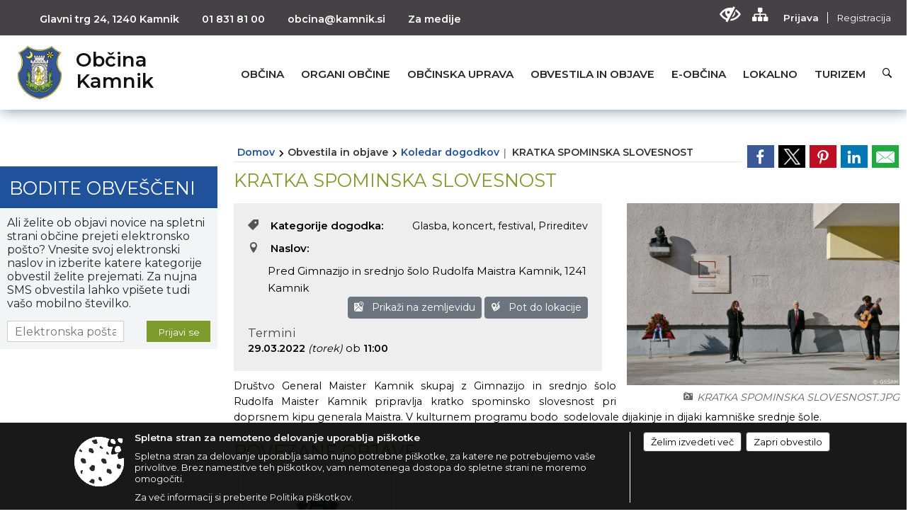

--- FILE ---
content_type: text/html; charset=utf-8
request_url: https://www.kamnik.si/objava/623571
body_size: 181444
content:



<!DOCTYPE html>
<html lang="sl">
<head prefix="og: https://ogp.me/ns#">
    <meta charset="utf-8" />
    <meta property="og:type" content="website" />
    <title>KRATKA SPOMINSKA SLOVESNOST - kamnik.si</title>
    <meta property="og:title" content="KRATKA SPOMINSKA SLOVESNOST - kamnik.si" />
    <meta property="fb:app_id" content="1414532895426376" />
    <meta name="copyright" content="Copyright Sigmateh, 2025. Vse pravice pridržane.">
    <meta name="author" content="E-občina">
    <meta name="description" content="Dru&amp;scaron;tvo General Maister Kamnik skupaj z Gimnazijo in srednjo &amp;scaron;olo Rudolfa Maister Kamnik pripravlja kratko spominsko slovesnost pri doprsnem kipu generala Maistra. V kulturnem programu bodo  sodelovale dijakinje in dijaki kamni&amp;scaron;ke srednje &amp;scaron;ole." />
    <meta property="og:description" content="Dru&amp;scaron;tvo General Maister Kamnik skupaj z Gimnazijo in srednjo &amp;scaron;olo Rudolfa Maister Kamnik pripravlja kratko spominsko slovesnost pri doprsnem kipu generala Maistra. V kulturnem programu bodo  sodelovale dijakinje in dijaki kamni&amp;scaron;ke srednje &amp;scaron;ole." />
    <meta name="keywords" content="novice, aktualno dogajanje, novice v regiji, obcinske novice, občinske novice, oglasna deska, dogajanje v obcini, dogajanje v občini, obcinska stran, občinska stran, novosti v obcini, novosti v občini, Kamnik, Občina Kamnik" />
    <meta name="viewport" content="width=device-width, initial-scale=1.0" />
    
    
                    <meta property="og:url" content="https://www.kamnik.si/objava/623571" />
                    <meta property="og:image" content="http://www.kamnik.si/Datoteke/Slike/Novice/623571/l_623571_1.JPG" />
                

            <link rel="shortcut icon" href="/favicons/kamnik/favicon.ico?v=7kxM7lPYPq">
        <link rel="canonical" href="https://www.kamnik.si/objava/623571" />
        <link rel="sitemap" type="application/xml" title="Sitemap" href="/sitemapxml">

    <script src="/bundles/jquerybasic?v=390"></script>

    <script src="/bundles/bootstrap?v=390"></script>


    <!--[if lte IE 9]>
        <link href="/Scripts/animateit/iefix?v=WVNPMo8DK8TNI_w7e8_RCm17J9vKRIQ26uWUHEE5Dy01" rel="stylesheet"/>

    <![endif]-->
    <link href="/Content/osnovno?v=390" rel="stylesheet"/>

    <link href="/Content/bootstrap/bootstrap.min.css?v=390" rel="stylesheet"/>


    <script type="text/javascript">
        window.addEventListener("DOMContentLoaded", function () {
            if (window.navigator.userAgent.indexOf("Trident/") > 0) {
                alert("Ker za brskanje uporabljate starejšo različico spletnega brskalnika, vse funkcionalnosti spletnega mesta morda ne bodo na voljo. Predlagamo, da namestite Microsoft EDGE, Mozilla Firefox, Google Chrome ali katerega od drugih sodobnih spletnih brskalnikov.");
            }
        });
    </script>

    <script class="structured-data-org" type="application/ld+json">
        {
        "@context":"https://schema.org",
        "@type":"Organization",
        "name":"Občina Kamnik",
        "legalName":"Občina Kamnik",
        "url":"https://www.kamnik.si",
        "logo":"https://e-obcina.si/Images/Grbi/kamnik.png",
        "contactPoint":
        {"@type":"ContactPoint","contactType":"Spletna stran Občine Kamnik","telephone":"[01 831 81 00]","email":"obcina@kamnik.si"}
        }
    </script>




            <link href="/Content/Glave/modern10.min.css" rel="stylesheet" type="text/css" />
        <link href="/Content/Personalized/61.min.css" rel="stylesheet" type="text/css" />


    <link rel="stylesheet" href="/Fonts/eoicons/eoicons.css" />

    
    <link href="/Content/Responsive/novica?v=StFp0hTnC6woZi59JX9mogjjEoQcv0xHXfZK_LtP9O01" rel="stylesheet"/>


</head>
<body class="subpage    sl-SI">


    <div id="menu_mobile">
        <div id="header">
            <a href="#menu-left" class="eoicons eoicon-list" style="left: 0;" title="Meni - levo" aria-label="Meni - levo"></a>

            
            <a href="#menu-right" class="eoicons eoicon-user2" style="right: 0;" title="Meni - desno" aria-label="Meni - desno"></a>

        </div>

        <nav id="menu-left" role="navigation" aria-label="Glavna navigacija">
            <ul>
                        <li>
                                    <span>OBČINA</span>
                                                            <ul>
                                        <li>
                                                <a href="/objave/347" target="_self">Vizitka občine</a>

                                        </li>
                                        <li>
                                                <a href="/objave/419" target="_self">Kontaktni obrazec</a>

                                        </li>
                                        <li>
                                                <a href="/objave/175" target="_self">Predstavitev občine</a>

                                        </li>
                                        <li>
                                                <a href="/objave/187" target="_self">Grb in zastava</a>

                                        </li>
                                        <li>
                                                <a href="/objave/191" target="_self">Občinski praznik</a>

                                        </li>
                                        <li>
                                                <a href="/objave/188" target="_self">Občinski nagrajenci</a>

                                        </li>
                                        <li>
                                                <a href="/objava/609681" target="_self">Video vsebine</a>

                                        </li>
                                        <li>
                                                <a href="/objave/48" target="_self">Krajevne skupnosti</a>

                                        </li>
                                        <li>
                                                <a href="/objava/604169" target="_self">Regionalno in mednarodno mreženje</a>

                                        </li>
                                        <li>
                                                <a href="/objave/183" target="_self">Organigram</a>

                                        </li>
                                        <li>
                                                <a href="/gdpr" target="_self">Varstvo osebnih podatkov</a>

                                        </li>
                                        <li>
                                                <a href="/objave/177" target="_self">Strateški dokumenti</a>

                                        </li>
                                        <li>
                                                <a href="/katalogjavnegaznacaja" target="_self">Katalog informacij javnega značaja</a>

                                        </li>
                                </ul>
                        </li>
                        <li>
                                    <span>ORGANI OBČINE</span>
                                                            <ul>
                                        <li>
                                                <a href="/objave/176" target="_self">Župan občine</a>

                                        </li>
                                        <li>
                                                <a href="/objave/294" target="_self">Podžupan/ja</a>

                                        </li>
                                        <li>
                                                <span>OBČINSKI SVET</span>

                                                <ul>
                                                            <li><a href="/objave/201" target="_self">Naloge in pristojnosti</a></li>
                                                            <li><a href="/objave/229" target="_self">Člani občinskega sveta</a></li>
                                                            <li><a href="/objave/76" target="_self">Seje občinskega sveta</a></li>
                                                            <li><a href="/objave/115?subcategory=143" target="_self">Delovna telesa</a></li>
                                                </ul>
                                        </li>
                                        <li>
                                                <a href="/objava/601104" target="_self">Nadzorni odbor</a>

                                        </li>
                                        <li>
                                                <a href="/objava/626577" target="_self">Občinska volilna komisija</a>

                                        </li>
                                        <li>
                                                <a href="/objava/602738" target="_self">Civilna zaščita</a>

                                        </li>
                                        <li>
                                                <a href="/objava/604029" target="_self">Svet za preventivo in vzgojo v cestnem prometu</a>

                                        </li>
                                        <li>
                                                <a href="/objava/604036" target="_self">Svet za varstvo uporabnikov javnih dobrin</a>

                                        </li>
                                </ul>
                        </li>
                        <li>
                                    <span>OBČINSKA UPRAVA</span>
                                                            <ul>
                                        <li>
                                                <a href="/objave/200" target="_self">Naloge in pristojnosti</a>

                                        </li>
                                        <li>
                                                <a href="/objave/230" target="_self">Imenik zaposlenih</a>

                                        </li>
                                        <li>
                                                <a href="/objave/255" target="_self">Uradne ure - delovni čas</a>

                                        </li>
                                        <li>
                                                <a href="/objave/180" target="_self">Pooblaščeni za odločanje</a>

                                        </li>
                                </ul>
                        </li>
                        <li>
                                    <span>OBVESTILA IN OBJAVE</span>
                                                            <ul>
                                        <li>
                                                <a href="/objava/1064627" target="_self">Občina Kamnik praznuje 2025</a>

                                        </li>
                                        <li>
                                                <a href="https://www.kamnik.si/objava/859966" target="_blank">Leto generala Rudolfa Maistra </a>

                                        </li>
                                        <li>
                                                <a href="https://www.kamnik.si/objava/816713" target="_blank">Poplave 2023</a>

                                        </li>
                                        <li>
                                                <a href="/objave/8" target="_self">Novice in objave</a>

                                        </li>
                                        <li>
                                                <a href="/objave/43" target="_self">Koledar dogodkov</a>

                                        </li>
                                        <li>
                                                <a href="/objave/24" target="_self">Županov koledar</a>

                                        </li>
                                        <li>
                                                <a href="/objave/274" target="_self">Zapore cest</a>

                                        </li>
                                        <li>
                                                <a href="/objave/38" target="_self">Lokalni utrip - novice</a>

                                        </li>
                                        <li>
                                                <a href="/objava/627121" target="_self">Varuhov kotiček</a>

                                        </li>
                                        <li>
                                                <a href="/objava/623496" target="_self">Eko kotiček</a>

                                        </li>
                                        <li>
                                                <a href="/objave/58" target="_self">Javni razpisi in objave</a>

                                        </li>
                                        <li>
                                                <a href="/objave/46" target="_self">Projekti in investicije</a>

                                        </li>
                                        <li>
                                                <a href="/objave/107" target="_self">Prostorski akti občine</a>

                                        </li>
                                        <li>
                                                <a href="/objave/420" target="_self">Temeljni akti občine</a>

                                        </li>
                                        <li>
                                                <a href="/acts" target="_self">Predpisi in odloki</a>

                                        </li>
                                        <li>
                                                <a href="/objave/63" target="_self">Občinski časopis</a>

                                        </li>
                                        <li>
                                                <a href="/objava/623820" target="_self">Kamniški zbornik</a>

                                        </li>
                                        <li>
                                                <a href="/objave/161" target="_self">Proračun občine</a>

                                        </li>
                                        <li>
                                                <a href="/objave/101" target="_self">Lokalne volitve</a>

                                        </li>
                                        <li>
                                                <a href="/objava/605760" target="_self">Koronavirus COVID-19 </a>

                                        </li>
                                </ul>
                        </li>
                        <li>
                                    <span>E-OBČINA</span>
                                                            <ul>
                                        <li>
                                                <a href="/objave/364" target="_self">Vloge in obrazci</a>

                                        </li>
                                        <li>
                                                <a href="/objave/391" target="_self">Predlagajte nam</a>

                                        </li>
                                        <li>
                                                <a href="/objave/404" target="_self">Vprašajte nas</a>

                                        </li>
                                        <li>
                                                <a href="/einforming" target="_self">E-obveščanje občanov</a>

                                        </li>
                                </ul>
                        </li>
                        <li>
                                    <span>LOKALNO</span>
                                                            <ul>
                                        <li>
                                                <a href="/objave/53" target="_self">Pomembne številke</a>

                                        </li>
                                        <li>
                                                <a href="/objave/51" target="_self">Javni zavodi</a>

                                        </li>
                                        <li>
                                                <a href="/objave/49" target="_self">Društva in združenja</a>

                                        </li>
                                        <li>
                                                <a href="/objava/626693" target="_self">Dejavnost mladih</a>

                                        </li>
                                        <li>
                                                <a href="/objave/171" target="_self">Lokacije defibrilatorjev</a>

                                        </li>
                                        <li>
                                                <a href="/objave/96" target="_self">Znane osebnosti</a>

                                        </li>
                                        <li>
                                                <a href="/objave/31" target="_self">Analize pitne vode</a>

                                        </li>
                                        <li>
                                                <a href="/objava/604188" target="_self">Energetsko svetovalna pisarna Kamnik</a>

                                        </li>
                                        <li>
                                                <a href="/objava/620754" target="_self">Ugodnosti za občane</a>

                                        </li>
                                        <li>
                                                <a href="/objava/605740" target="_self">Koristne povezave</a>

                                        </li>
                                        <li>
                                                <a href="/objave/92" target="_self">Tradicionalni dogodki</a>

                                        </li>
                                        <li>
                                                <a href="https://www.osmrtnice.si/objave/300?municipality_id=61" target="_blank">Slovo naših občanov</a>

                                        </li>
                                </ul>
                        </li>
                        <li>
                                <a href="https://www.visitkamnik.com/" target="_blank">
                                    <span>TURIZEM</span>
                                </a>
                                                    </li>

            </ul>
        </nav>

        <nav id="menu-right" role="navigation" aria-label="Nastavitve">
            <ul>
                    <li>
                        <a id="login-link-mobile" href="/Prijava">Prijava</a>
                        <script type="text/javascript">
                            $(function () {
                                $("#login-link-mobile").prop("href", "/prijava?ReturnUrl=" + window.location.pathname);
                            });
                        </script>
                    </li>
                    <li>
                        <a href="/Registracija">Registracija</a>
                    </li>
            </ul>
        </nav>
    </div>
    <script type="text/javascript">
        $(function () {
            $("#menu-left .mm-btn_close").removeClass("mm-btn_close").addClass("mm-btn_search");
            $("#menu-left .mm-btn_search").attr("href", "javascript:void(0);");

            $(document).on("click", "#menu-left .mm-btn_search", function () {
                $("#menu-left .mm-searchfield").submit();
            });

            $("nav#menu-left .mm-navbars_top .mm-navbar .mm-btn_search").removeAttr("aria-owns"); // brez tega je celotna stran aria-hidden=true
        })



        document.addEventListener(
            "DOMContentLoaded", () => {
            new Mmenu("nav#menu-left", {
                "offCanvas": {
                    "position": "left-front"
                },
                "theme": "dark",
                "navbar": {
                    "title": "Glavni meni"
                },
                "navbars": [
                    {
                        "position": "top",
                        "content": [
                            "searchfield"
                        ]
                    }

,{"position": "bottom","content": ["<a class='eoicons eoicon-facebook' href='https://www.facebook.com/slapar.matej'></a>","<a class='eoicons eoicon-phone2' href='tel:01 831 81 00'></a>","<a class='eoicons eoicon-mail' href='mailto:obcina@kamnik.si'></a>"]}                ],
                "searchfield": {
                    placeholder: "Začni iskanje...",
                    title: "Za pričetek iskanja kliknite na puščico >",
                    noResults: "",
                    add: true,
                    search: false,
                    searchIn: "#abc123"
                }
            }, {
                "searchfield": {
                    "form": {
                        action: "/search",
                        method: "get"
                    },
                    "input": {
                        type: "text",
                        name: "search_term",
                        id: "searchform"
                    },
                    "submit": true
                }
            });

            new Mmenu("nav#menu-right", {
                "offCanvas": {
                    "position": "right-front"
                },
                "theme": "dark",
                "navbar": {
                    "title": "Uporabnik"
                }
            });

            if ($("#vsebina .modal").length > 0) {
                $.each($("#vsebina .modal"), function () {
                    $(this).appendTo("body");
                });
            }
        });
    </script>
    <style type="text/css">
        .mm-navbars.mm-navbars--bottom {
            font-size: 1.5rem;
        }
    </style>
<div id="head-container" class="headstyle-modern10 d-print-none">
    <div id="glava">
        <a id="jump-to-main-content" href="#maincontent" aria-label="Skok na vsebino">Skok na vsebino</a>
        <div id="custom_separator"></div>
        <div id="top_row">
            <div id="top_menu_container">
                <ul id="top_menu" class="skrij_pod_815">
                            <li>
                                <div class="menuItems address">
                                    <span>Glavni trg 24, 1240 Kamnik</span>
                                </div>
                            </li>
                        <li>
                            <div class="menuItems phone">
                                <a href="tel:01 831 81 00" title="Telefon">01 831 81 00</a>
                            </div>
                        </li>
                        <li>
                            <div class="menuItems email">
                                <a href="mailto:obcina@kamnik.si" title="E-mail">obcina@kamnik.si</a>
                            </div>
                        </li>
                    
                    
        <li>
            <a href="/objava/623833" target="_self">
                <span class="menu_title">Za medije</span>
            </a>
        </li>

                                                                                                                                                                                </ul>


                <ul id="login_menu">
                                            <li>
                            <a aria-label="Uporabniki z različnimi oblikami oviranosti" class="eoicons eoicon-blind" href="#" onclick="$('#bps_control').modal('show');" title="Uporabniki z različnimi oblikami oviranosti"></a>
                        </li>
                        <li>
                            <a aria-label="Kazalo strani" class="eoicons eoicon-sitemap" href="/sitemap" title="Kazalo strani"></a>
                        </li>
                                                <li>
                                <a class="login_link" aria-label="Prijava" id="login-link" href="/prijava" title="Prijava">Prijava</a>
                                <script type="text/javascript">
                                    $(function () {
                                        $("#login-link").prop("href", "/prijava?ReturnUrl=" + window.location.pathname);
                                    });
                                </script>
                            </li>
                            <li>
                                <a class="register_link" aria-label="Registracija" href="/registracija" title="Registracija">Registracija</a>
                            </li>
                                    </ul>
            </div>
        </div>

        <div id="top_container">
            <div id="logo_container">
                <a href="/">
                        <img alt="Grb Občine Kamnik" id="logo" src="/Images/Grbi/kamnik.png" srcset="/Images/Grbi/kamnik.png 1x, /Images/Grbi/kamnik@2x.png 2x">
                                            <div id="municipality_name">
                            <span class="municipality_word">
Občina                            </span>
                            Kamnik
                        </div>
                                    </a>
            </div>
            <div id="alt_menu_container">
                
<div id="menu_desktop">
    <div>
        <div class="MeniClass" role="navigation" aria-label="Glavna navigacija">
            <ul id="main_menu" role="menubar">
                        <li role="none">
                                <a role="menuitem" href="#" target="_self" class="menu_title" aria-haspopup="true">
                                    <span style="border-color:">OBČINA</span>
                                </a>
                                                            <ul role="menu" class="menu_column" style="border-left-color:;">
                                        <li role="none" class="col-md-auto px-0">
                                                <a role="menuitem" aria-haspopup="false" href="/objave/347" target="_self">Vizitka občine</a>

                                        </li>
                                        <li role="none" class="col-md-auto px-0">
                                                <a role="menuitem" aria-haspopup="false" href="/objave/419" target="_self">Kontaktni obrazec</a>

                                        </li>
                                        <li role="none" class="col-md-auto px-0">
                                                <a role="menuitem" aria-haspopup="false" href="/objave/175" target="_self">Predstavitev občine</a>

                                        </li>
                                        <li role="none" class="col-md-auto px-0">
                                                <a role="menuitem" aria-haspopup="false" href="/objave/187" target="_self">Grb in zastava</a>

                                        </li>
                                        <li role="none" class="col-md-auto px-0">
                                                <a role="menuitem" aria-haspopup="false" href="/objave/191" target="_self">Občinski praznik</a>

                                        </li>
                                        <li role="none" class="col-md-auto px-0">
                                                <a role="menuitem" aria-haspopup="false" href="/objave/188" target="_self">Občinski nagrajenci</a>

                                        </li>
                                        <li role="none" class="col-md-auto px-0">
                                                <a role="menuitem" aria-haspopup="false" href="/objava/609681" target="_self">Video vsebine</a>

                                        </li>
                                        <li role="none" class="col-md-auto px-0">
                                                <a role="menuitem" aria-haspopup="false" href="/objave/48" target="_self">Krajevne skupnosti</a>

                                        </li>
                                        <li role="none" class="col-md-auto px-0">
                                                <a role="menuitem" aria-haspopup="false" href="/objava/604169" target="_self">Regionalno in mednarodno mreženje</a>

                                        </li>
                                        <li role="none" class="col-md-auto px-0">
                                                <a role="menuitem" aria-haspopup="false" href="/objave/183" target="_self">Organigram</a>

                                        </li>
                                        <li role="none" class="col-md-auto px-0">
                                                <a role="menuitem" aria-haspopup="false" href="/gdpr" target="_self">Varstvo osebnih podatkov</a>

                                        </li>
                                        <li role="none" class="col-md-auto px-0">
                                                <a role="menuitem" aria-haspopup="false" href="/objave/177" target="_self">Strateški dokumenti</a>

                                        </li>
                                        <li role="none" class="col-md-auto px-0">
                                                <a role="menuitem" aria-haspopup="false" href="/katalogjavnegaznacaja" target="_self">Katalog informacij javnega značaja</a>

                                        </li>
                                </ul>
                        </li>
                        <li role="none">
                                <a role="menuitem" href="#" target="_self" class="menu_title" aria-haspopup="true">
                                    <span style="border-color:">ORGANI OBČINE</span>
                                </a>
                                                            <ul role="menu" class="menu_column" style="border-left-color:;">
                                        <li role="none" class="col-md-auto px-0">
                                                <a role="menuitem" aria-haspopup="false" href="/objave/176" target="_self">Župan občine</a>

                                        </li>
                                        <li role="none" class="col-md-auto px-0">
                                                <a role="menuitem" aria-haspopup="false" href="/objave/294" target="_self">Podžupan/ja</a>

                                        </li>
                                        <li role="none" class="col-md-auto px-0">
                                                <a role="menuitem" aria-haspopup="true" href="#">OBČINSKI SVET</a>

                                                <ul role="menu" class="submenu">
                                                            <li role="none" class="col-md-auto px-0"><a role="menuitem" href="/objave/201" target="_self">Naloge in pristojnosti</a></li>
                                                            <li role="none" class="col-md-auto px-0"><a role="menuitem" href="/objave/229" target="_self">Člani občinskega sveta</a></li>
                                                            <li role="none" class="col-md-auto px-0"><a role="menuitem" href="/objave/76" target="_self">Seje občinskega sveta</a></li>
                                                            <li role="none" class="col-md-auto px-0"><a role="menuitem" href="/objave/115?subcategory=143" target="_self">Delovna telesa</a></li>
                                                </ul>
                                        </li>
                                        <li role="none" class="col-md-auto px-0">
                                                <a role="menuitem" aria-haspopup="false" href="/objava/601104" target="_self">Nadzorni odbor</a>

                                        </li>
                                        <li role="none" class="col-md-auto px-0">
                                                <a role="menuitem" aria-haspopup="false" href="/objava/626577" target="_self">Občinska volilna komisija</a>

                                        </li>
                                        <li role="none" class="col-md-auto px-0">
                                                <a role="menuitem" aria-haspopup="false" href="/objava/602738" target="_self">Civilna zaščita</a>

                                        </li>
                                        <li role="none" class="col-md-auto px-0">
                                                <a role="menuitem" aria-haspopup="false" href="/objava/604029" target="_self">Svet za preventivo in vzgojo v cestnem prometu</a>

                                        </li>
                                        <li role="none" class="col-md-auto px-0">
                                                <a role="menuitem" aria-haspopup="false" href="/objava/604036" target="_self">Svet za varstvo uporabnikov javnih dobrin</a>

                                        </li>
                                </ul>
                        </li>
                        <li role="none">
                                <a role="menuitem" href="#" target="_self" class="menu_title" aria-haspopup="true">
                                    <span style="border-color:">OBČINSKA UPRAVA</span>
                                </a>
                                                            <ul role="menu" class="menu_column" style="border-left-color:;">
                                        <li role="none" class="col-md-auto px-0">
                                                <a role="menuitem" aria-haspopup="false" href="/objave/200" target="_self">Naloge in pristojnosti</a>

                                        </li>
                                        <li role="none" class="col-md-auto px-0">
                                                <a role="menuitem" aria-haspopup="false" href="/objave/230" target="_self">Imenik zaposlenih</a>

                                        </li>
                                        <li role="none" class="col-md-auto px-0">
                                                <a role="menuitem" aria-haspopup="false" href="/objave/255" target="_self">Uradne ure - delovni čas</a>

                                        </li>
                                        <li role="none" class="col-md-auto px-0">
                                                <a role="menuitem" aria-haspopup="false" href="/objave/180" target="_self">Pooblaščeni za odločanje</a>

                                        </li>
                                </ul>
                        </li>
                        <li role="none">
                                <a role="menuitem" href="#" target="_self" class="menu_title" aria-haspopup="true">
                                    <span style="border-color:">OBVESTILA IN OBJAVE</span>
                                </a>
                                                            <ul role="menu" class="menu_column" style="border-left-color:;">
                                        <li role="none" class="col-md-auto px-0">
                                                <a role="menuitem" aria-haspopup="false" href="/objava/1064627" target="_self">Občina Kamnik praznuje 2025</a>

                                        </li>
                                        <li role="none" class="col-md-auto px-0">
                                                <a role="menuitem" aria-haspopup="false" href="https://www.kamnik.si/objava/859966" target="_blank">Leto generala Rudolfa Maistra </a>

                                        </li>
                                        <li role="none" class="col-md-auto px-0">
                                                <a role="menuitem" aria-haspopup="false" href="https://www.kamnik.si/objava/816713" target="_blank">Poplave 2023</a>

                                        </li>
                                        <li role="none" class="col-md-auto px-0">
                                                <a role="menuitem" aria-haspopup="false" href="/objave/8" target="_self">Novice in objave</a>

                                        </li>
                                        <li role="none" class="col-md-auto px-0">
                                                <a role="menuitem" aria-haspopup="false" href="/objave/43" target="_self">Koledar dogodkov</a>

                                        </li>
                                        <li role="none" class="col-md-auto px-0">
                                                <a role="menuitem" aria-haspopup="false" href="/objave/24" target="_self">Županov koledar</a>

                                        </li>
                                        <li role="none" class="col-md-auto px-0">
                                                <a role="menuitem" aria-haspopup="false" href="/objave/274" target="_self">Zapore cest</a>

                                        </li>
                                        <li role="none" class="col-md-auto px-0">
                                                <a role="menuitem" aria-haspopup="false" href="/objave/38" target="_self">Lokalni utrip - novice</a>

                                        </li>
                                        <li role="none" class="col-md-auto px-0">
                                                <a role="menuitem" aria-haspopup="false" href="/objava/627121" target="_self">Varuhov kotiček</a>

                                        </li>
                                        <li role="none" class="col-md-auto px-0">
                                                <a role="menuitem" aria-haspopup="false" href="/objava/623496" target="_self">Eko kotiček</a>

                                        </li>
                                        <li role="none" class="col-md-auto px-0">
                                                <a role="menuitem" aria-haspopup="false" href="/objave/58" target="_self">Javni razpisi in objave</a>

                                        </li>
                                        <li role="none" class="col-md-auto px-0">
                                                <a role="menuitem" aria-haspopup="false" href="/objave/46" target="_self">Projekti in investicije</a>

                                        </li>
                                        <li role="none" class="col-md-auto px-0">
                                                <a role="menuitem" aria-haspopup="false" href="/objave/107" target="_self">Prostorski akti občine</a>

                                        </li>
                                        <li role="none" class="col-md-auto px-0">
                                                <a role="menuitem" aria-haspopup="false" href="/objave/420" target="_self">Temeljni akti občine</a>

                                        </li>
                                        <li role="none" class="col-md-auto px-0">
                                                <a role="menuitem" aria-haspopup="false" href="/acts" target="_self">Predpisi in odloki</a>

                                        </li>
                                        <li role="none" class="col-md-auto px-0">
                                                <a role="menuitem" aria-haspopup="false" href="/objave/63" target="_self">Občinski časopis</a>

                                        </li>
                                        <li role="none" class="col-md-auto px-0">
                                                <a role="menuitem" aria-haspopup="false" href="/objava/623820" target="_self">Kamniški zbornik</a>

                                        </li>
                                        <li role="none" class="col-md-auto px-0">
                                                <a role="menuitem" aria-haspopup="false" href="/objave/161" target="_self">Proračun občine</a>

                                        </li>
                                        <li role="none" class="col-md-auto px-0">
                                                <a role="menuitem" aria-haspopup="false" href="/objave/101" target="_self">Lokalne volitve</a>

                                        </li>
                                        <li role="none" class="col-md-auto px-0">
                                                <a role="menuitem" aria-haspopup="false" href="/objava/605760" target="_self">Koronavirus COVID-19 </a>

                                        </li>
                                </ul>
                        </li>
                        <li role="none">
                                <a role="menuitem" href="#" target="_self" class="menu_title" aria-haspopup="true">
                                    <span style="border-color:">E-OBČINA</span>
                                </a>
                                                            <ul role="menu" class="menu_column" style="border-left-color:;">
                                        <li role="none" class="col-md-auto px-0">
                                                <a role="menuitem" aria-haspopup="false" href="/objave/364" target="_self">Vloge in obrazci</a>

                                        </li>
                                        <li role="none" class="col-md-auto px-0">
                                                <a role="menuitem" aria-haspopup="false" href="/objave/391" target="_self">Predlagajte nam</a>

                                        </li>
                                        <li role="none" class="col-md-auto px-0">
                                                <a role="menuitem" aria-haspopup="false" href="/objave/404" target="_self">Vprašajte nas</a>

                                        </li>
                                        <li role="none" class="col-md-auto px-0">
                                                <a role="menuitem" aria-haspopup="false" href="/einforming" target="_self">E-obveščanje občanov</a>

                                        </li>
                                </ul>
                        </li>
                        <li role="none">
                                <a role="menuitem" href="#" target="_self" class="menu_title" aria-haspopup="true">
                                    <span style="border-color:">LOKALNO</span>
                                </a>
                                                            <ul role="menu" class="menu_column" style="border-left-color:;">
                                        <li role="none" class="col-md-auto px-0">
                                                <a role="menuitem" aria-haspopup="false" href="/objave/53" target="_self">Pomembne številke</a>

                                        </li>
                                        <li role="none" class="col-md-auto px-0">
                                                <a role="menuitem" aria-haspopup="false" href="/objave/51" target="_self">Javni zavodi</a>

                                        </li>
                                        <li role="none" class="col-md-auto px-0">
                                                <a role="menuitem" aria-haspopup="false" href="/objave/49" target="_self">Društva in združenja</a>

                                        </li>
                                        <li role="none" class="col-md-auto px-0">
                                                <a role="menuitem" aria-haspopup="false" href="/objava/626693" target="_self">Dejavnost mladih</a>

                                        </li>
                                        <li role="none" class="col-md-auto px-0">
                                                <a role="menuitem" aria-haspopup="false" href="/objave/171" target="_self">Lokacije defibrilatorjev</a>

                                        </li>
                                        <li role="none" class="col-md-auto px-0">
                                                <a role="menuitem" aria-haspopup="false" href="/objave/96" target="_self">Znane osebnosti</a>

                                        </li>
                                        <li role="none" class="col-md-auto px-0">
                                                <a role="menuitem" aria-haspopup="false" href="/objave/31" target="_self">Analize pitne vode</a>

                                        </li>
                                        <li role="none" class="col-md-auto px-0">
                                                <a role="menuitem" aria-haspopup="false" href="/objava/604188" target="_self">Energetsko svetovalna pisarna Kamnik</a>

                                        </li>
                                        <li role="none" class="col-md-auto px-0">
                                                <a role="menuitem" aria-haspopup="false" href="/objava/620754" target="_self">Ugodnosti za občane</a>

                                        </li>
                                        <li role="none" class="col-md-auto px-0">
                                                <a role="menuitem" aria-haspopup="false" href="/objava/605740" target="_self">Koristne povezave</a>

                                        </li>
                                        <li role="none" class="col-md-auto px-0">
                                                <a role="menuitem" aria-haspopup="false" href="/objave/92" target="_self">Tradicionalni dogodki</a>

                                        </li>
                                        <li role="none" class="col-md-auto px-0">
                                                <a role="menuitem" aria-haspopup="false" href="https://www.osmrtnice.si/objave/300?municipality_id=61" target="_blank">Slovo naših občanov</a>

                                        </li>
                                </ul>
                        </li>
                        <li role="none">
                                <a role="menuitem" class="menu_title" href="https://www.visitkamnik.com/" style="border-color:" target="_blank" aria-haspopup="false">
                                    <span style="border-color:">
                                            <span>TURIZEM</span>
                                    </span>
                                </a>
                                                    </li>
            </ul>
        </div>
    </div>
</div>


            </div>
                <div id="search_bar" class="skrij_pod_815">
                    <a href="#" id="search_toggle_button" class="eoicons eoicon-search" title="Odpri iskanje po spletni strani"></a>
                    <form id="search_form" method="GET" action="/search">
                        <input id="search_term" name="search_term" placeholder="Iskane ključne besede" title="Iskane ključne besede" />
                        <input type="button" id="search_btn" name="search_btn" value="Išči" />
                    </form>
                </div>
                    </div>
    </div>
</div>


<script type="text/javascript">
    function toggleSearchInput() {
        if ($('#search_bar #search_form').hasClass("active")) {
            $('#search_bar #search_form').removeClass("active");
        } else {
            $('#search_bar #search_form').addClass("active");
            $('#search_bar #search_form #search_term').focus();
        }
    }

    $(document).on("click", "#search_bar #search_btn", function () {
        if ($('#search_bar #search_form').hasClass("active")) {
            $('#search_bar #search_form').addClass("active");
            $("#search_bar #search_form").submit();
        } else {
            toggleSearchInput();
        }
    });

    $(document).on("click", "#search_bar #search_toggle_button", function () {
        toggleSearchInput();
    });

    $(function () {
        if ($('#alt_menu_container #main_menu ul').length > 0) {
            new Menubar($('#alt_menu_container #main_menu').get(0)).init();
        }

        $("#top_menu_container > #top_menu > li[data-lang=" + currentLanguage() + "]").hide();

        if ($(window).width() < 815) {
            $("#menu_mobile").show();
        }
    });

    $(window).resize(function () {
        if ($(window).width() < 815) {
            $("#menu_mobile").show();
        } else {
            $("#menu_mobile").hide();
        }
    });
</script>

        <link href="/Content/Stili/osnovni3.min.css" rel="stylesheet" type="text/css" />

        <div id="top_section_title_container">
              
        </div>
    

    <div id="sidebar">



            <div id="bps-popup" class="skrij_nad_815 d-print-none">
                <div>
                    <a href="#" onclick="$('#bps_control').modal('show');" class="eoicons eoicon-eye" title="Uporabniki z različnimi oblikami oviranosti"></a>
                </div>
            </div>
    </div>
    <div id="vsebina" data-id="623571">
            <div id="middle-column" class="margin-left-menu " role="main">
                <a name="maincontent"></a>
                




    <div class="spodnja_crta osrednji_vsebina" style="overflow: visible;">
        

<div class="social_row d-print-none">
    <div class="social-group">
        <div class="title">Deli s prijatelji</div>
        <div class="plugins">
            <button type="button" class="social-facebook image-effect-1" role="link" title="Deli na omrežju Facebook" onclick="window.open('http://www.facebook.com/sharer.php?u=https://www.kamnik.si/objava/623571', 'mywin' ,'left=50,top=50,width=600,height=350,toolbar=0'); return false;"></button>
            <button type="button" class="social-x image-effect-1" role="link" title="Deli na omrežju Twitter" onclick="window.open('https://twitter.com/intent/tweet?text=KRATKA SPOMINSKA SLOVESNOST - kamnik.si&amp;url=https://www.kamnik.si/objava/623571;via=E-obcina.si', 'mywin' ,'left=50,top=50,width=600,height=350,toolbar=0'); return false;"></button>
            <button type="button" class="social-pinterest image-effect-1" role="link" title="Deli na omrežju Pinterest" onclick="window.open('http://pinterest.com/pin/create/button/?url=https://www.kamnik.si/objava/623571&amp;media=https://www.e-obcina.si/Datoteke/Slike/Novice/623571/l_623571_1.JPG', 'mywin' ,'left=50,top=50,width=600,height=350,toolbar=0'); return false;"></button>
            <button type="button" class="social-linkedin image-effect-1" role="link" title="Deli na omrežju LinkedIn" onclick="window.open('http://www.linkedin.com/shareArticle?mini=true&url=https://www.kamnik.si/objava/623571&amp;media=https://www.e-obcina.si/Datoteke/Slike/Novice/623571/l_623571_1.JPG', 'mywin' ,'left=50,top=50,width=600,height=350,toolbar=0'); return false;"></button>
            <button type="button" class="social-mail image-effect-1" role="link" title="Pošlji po e-pošti" onclick="window.open('mailto:?subject=KRATKA SPOMINSKA SLOVESNOST - kamnik.si&body=https://www.kamnik.si/objava/623571&amp;');"></button>
        </div>
    </div>
</div><input id="current_content_id" name="current_content_id" type="hidden" value="13869" /><div id="current-location" class="d-print-none colored_links">
    <div>
        <a style="overflow: hidden; display: inline-block;" href="/">Domov</a>
 <span style="overflow: hidden;">Obvestila in objave</span> <a style="overflow: hidden; display: inline-block;" href="/objave/43">Koledar dogodkov</a>         <span id="current-location-title" class="odreziTekstDodajTriPike">KRATKA SPOMINSKA SLOVESNOST</span>    </div>
</div>
    <h1 id="main_title">

KRATKA SPOMINSKA SLOVESNOST    </h1>




            <div id="short_info">
                                            </div>



        <ul class="main-post-tabs nav nav-tabs mt-3" style="clear: left; display: none;">
                        <li class="nav-item">
                <a class="nav-link active" data-id="category_default" data-bs-toggle="tab" href="#category_default">
Osnovni podatki                </a>
            </li>
                    </ul>

        <input id="current_page" name="current_page" type="hidden" value="1" />
        <input id="current_tab" name="current_tab" type="hidden" value="" />

        <div class="tab-content" style="clear: left;">
            <div id="category_default" class="tab-pane active">
                



<div class="details_category_43" style="margin-top: 15px; clear: both;">
                    <div id="cover_image" style="float: right;">
                    <figcaption itemprop="caption description">
                        <a title="KRATKA SPOMINSKA SLOVESNOST.JPG" href="/Datoteke/Slike/Novice/623571/l_623571_1.JPG" rel="picture[gallery]" class="image-container">
                            <img alt="" aria-hidden="true" src="/Datoteke/Slike/Novice/623571/l_623571_1.JPG" style="max-width: 400px; padding: 0 0 15px 15px;" />
                                <div class="caption_details" style="font-style: italic; color: #666; padding-left: 10px; position: relative; top: -7px; text-align: right; font-size: .9rem; max-width: 400px;"><span class="eoicons eoicon-camera" style="margin-right: 5px;"></span>KRATKA SPOMINSKA SLOVESNOST.JPG</div>
                        </a>
                    </figcaption>
                </div>




<div class="podrobnosti spodnja_crta detailsbox_style_1">
            <div class="details-content">
                                        <div style="clear: both; position: relative;">
                            
                <label style="float: left; font-weight: 600;"><span class="eoicons eoicon-tag"></span>Kategorije dogodka:</label>
                <span style="float: right; padding-left: 28px;">

Glasba, koncert, festival, Prireditev                </span>

                        </div>
                        <div style="clear: both; position: relative;">
                            
                            <div>
                                <label style="float: left; font-weight: 600;"><span class="eoicons eoicon-location"></span>Naslov:</label>
                                <span itemprop="address" itemscope itemtype="http://schema.org/PostalAddress" style="float: right; padding-left: 28px;">
<span itemprop="streetAddress">Pred Gimnazijo in srednjo šolo Rudolfa Maistra Kamnik</span>,                                    <span itemprop="addressLocality">1241 Kamnik</span>                                </span>
                            </div>
                            <div style="clear: both; text-align: right;">
                                    <button onclick="showLocationOnMap(623571);" class="btn btn-secondary btn-sm" aria-label="Prikaži na zemljevidu" style="cursor: pointer;" itemprop="googlemaps">
                                        <span class="eoicons eoicon-googlemaps" style="color: #FFF;" aria-hidden="true"></span> Prikaži na zemljevidu
                                    </button>
                                                                    <button onclick="OpenPlatformDependentGeoLink(46.22102400000001, 14.6113135);" class="btn btn-secondary btn-sm" aria-label="Pot do lokacije" style="cursor: pointer;">
                                        <span class="eoicons eoicon-route" style="color: #FFF;" aria-hidden="true"></span> Pot do lokacije
                                    </button>
                            </div>

                        </div>


            </div>

        <div class="podnaslov">Termini</div>
        <div class="details-content">

                    <div itemprop="startDate">
                        <span style="font-weight: 600;">29.03.2022</span><span style="font-style: italic;"> (torek)</span> ob <span style="font-weight: 600;">11:00</span>
                    </div>
        </div>

    

</div>

<script type="text/javascript">
    $(function () {
        $('.podrobnosti').filter(function () {
            return $.trim($(this).text()).length == 0;
        }).remove();
    });
</script>
            <div style="clear: left;">
                
                    <div class="opis obogatena_vsebina colored_links">
                        
                        <div style="text-align: justify;">Dru&scaron;tvo General Maister Kamnik skupaj z Gimnazijo in srednjo &scaron;olo Rudolfa Maister Kamnik pripravlja kratko spominsko slovesnost pri doprsnem kipu generala Maistra. V kulturnem programu bodo&nbsp; sodelovale dijakinje in dijaki kamni&scaron;ke srednje &scaron;ole.</div>
                    </div>

            </div>
            <div style="clear: left;">
                

<div class="priloge">
</div>
            </div>
            <div style="clear: left;">
                



<div class="gallery gallery_big">

</div>
            </div>
            <div style="clear: left;">
                

<div class="priloge">
</div>
            </div>



    

    



    



                <h2 class="related-posts-title" style="margin-top: 20px;">Povezane objave</h2>
        <div class="row m-0 relatedposts">
                <div class="card-group col-sm-3 mb-3">
                    <a target="_self" href="/post/623615" class="card">
                        <div class="card-img-top" style="background-image: url('/Datoteke/Slike/NoviceGalerija/m_1289.png'); background-repeat: no-repeat; background-size: contain; background-position-x: center;"></div>

                        <div class="card-body">
                            <h5 class="card-title color1 ellipsis mt-0">Program prireditev 2022</h5>
                        </div>
                    </a>
                </div>
        </div>

    

    

</div>


        <h2 class="related-posts-title" style="margin-top: 20px;">
            Dogodki v občini
        </h2>
        <div class="row relatedposts">
                <div class="card-group col-sm-3 mb-3">
                    <a href="/dogodek/1217742" class="card">
                        <div class="card-img-top" style="background-image: url('/Datoteke/Slike/Novice/1217742/m_1217742_1.jpg'); background-repeat: no-repeat; background-size: contain; background-position-x: center;"></div>

                        <div class="card-body">
                            <h5 class="card-title color1 ellipsis mt-0">Zvočno razvajanje v Termah Snovik</h5>
                                <p class="card-text"><span class="eoicons eoicon-calendar"></span>21. 01. 2026</p>
                        </div>
                    </a>
                </div>
                <div class="card-group col-sm-3 mb-3">
                    <a href="/dogodek/1217748" class="card">
                        <div class="card-img-top" style="background-image: url('/Datoteke/Slike/Novice/1217748/m_1217748_1.jpg'); background-repeat: no-repeat; background-size: contain; background-position-x: center;"></div>

                        <div class="card-body">
                            <h5 class="card-title color1 ellipsis mt-0">Maistrov abonma: Umetnost je omara</h5>
                                <p class="card-text"><span class="eoicons eoicon-calendar"></span>22. 01. 2026</p>
                        </div>
                    </a>
                </div>
                <div class="card-group col-sm-3 mb-3">
                    <a href="/dogodek/1217750" class="card">
                        <div class="card-img-top" style="background-image: url('/Datoteke/Slike/Novice/1217750/m_1217750_1.jpg'); background-repeat: no-repeat; background-size: contain; background-position-x: center;"></div>

                        <div class="card-body">
                            <h5 class="card-title color1 ellipsis mt-0">Izmenjevalnica oblačil 49 + izmenjava pustnih kostumov</h5>
                                <p class="card-text"><span class="eoicons eoicon-calendar"></span>31. 01. 2026</p>
                        </div>
                    </a>
                </div>
                <div class="card-group col-sm-3 mb-3">
                    <a href="/dogodek/1217758" class="card">
                        <div class="card-img-top" style="background-image: url('/Datoteke/Slike/Novice/1217758/m_1217758_1.jpg'); background-repeat: no-repeat; background-size: contain; background-position-x: center;"></div>

                        <div class="card-body">
                            <h5 class="card-title color1 ellipsis mt-0">Gregor Ravnik - Ekskluzivni koncert Gregorja Ravnika</h5>
                                <p class="card-text"><span class="eoicons eoicon-calendar"></span>14. 02. 2026</p>
                        </div>
                    </a>
                </div>
        </div>
            <h2 class="related-posts-title" style="margin-top: 30px;">
                Dogodki v regiji
            </h2>
            <div class="row relatedposts">
                    <div class="card-group col-sm-3 mb-3">
                        <a href="https://www.ivancna-gorica.si/dogodek/1216309" class="card">
                            <div class="card-img-top" style="background-image: url('/Datoteke/Slike/Novice/1216309/m_1216309_1.png'); background-repeat: no-repeat; background-size: contain;"></div>
                            <div class="card-label">Ivančna Gorica </div>

                            <div class="card-body">
                                <h5 class="card-title color1 ellipsis mt-0">Prireditev - Športnik občine</h5>
                                    <p class="card-text"><span class="eoicons eoicon-calendar"></span>16. 01. 2026</p>
                            </div>
                        </a>
                    </div>
                    <div class="card-group col-sm-3 mb-3">
                        <a href="https://www.ivancna-gorica.si/dogodek/1220329" class="card">
                            <div class="card-img-top" style="background-image: url('/Datoteke/Slike/Novice/1220329/m_1220329_1.png'); background-repeat: no-repeat; background-size: contain;"></div>
                            <div class="card-label">Ivančna Gorica </div>

                            <div class="card-body">
                                <h5 class="card-title color1 ellipsis mt-0">Gledališka predstava SIMONOVE PRIČE</h5>
                                    <p class="card-text"><span class="eoicons eoicon-calendar"></span>17. 01. 2026</p>
                            </div>
                        </a>
                    </div>
                    <div class="card-group col-sm-3 mb-3">
                        <a href="https://www.dobrepolje.si/dogodek/1220339" class="card">
                            <div class="card-img-top" style="background-image: url('/Datoteke/Slike/Novice/1220339/m_1220339_1.png'); background-repeat: no-repeat; background-size: contain;"></div>
                            <div class="card-label">Dobrepolje</div>

                            <div class="card-body">
                                <h5 class="card-title color1 ellipsis mt-0">PREDSTAVA ČAROBNI DIAMANT - V KRAJEVNI KNJIŽNICI DOBREPOLJE</h5>
                                    <p class="card-text"><span class="eoicons eoicon-calendar"></span>21. 01. 2026</p>
                            </div>
                        </a>
                    </div>
                    <div class="card-group col-sm-3 mb-3">
                        <a href="https://www.grosuplje.si/dogodek/1215580" class="card">
                            <div class="card-img-top" style="background-image: url('/Datoteke/Slike/Novice/1215580/m_1215580_1.png'); background-repeat: no-repeat; background-size: contain;"></div>
                            <div class="card-label">Grosuplje</div>

                            <div class="card-body">
                                <h5 class="card-title color1 ellipsis mt-0">Delavnica za starejše na Velikem Mlačevem</h5>
                                    <p class="card-text"><span class="eoicons eoicon-calendar"></span>23. 01. 2026</p>
                            </div>
                        </a>
                    </div>
            </div>

<link href="/Content/prettyphoto?v=Ni9Ui5ITfpqR7CsZ3wLjkofZnACGbCMJpy2-Ah50X4A1" rel="stylesheet"/>

<script src="/bundles/prettyphoto?v=nOAa94hOdnOlTveHTEXlwqH1mFhaoTAWhY6beQyUerU1"></script>


<script type="text/javascript">
    $(function() {
        $("a[rel^='picture']").magnificPopup({type:'image', gallery: { enabled: true } });
    });
</script>
            </div>
                    </div>
    </div>


<script type="text/javascript">
    $(function () {
        $(".main-post-tabs").each(function () {
            if ($(this).find('> li').length > 1) {
                $(this).css("display", "flex");
            }
        });

        initBootstrapTooltips();

        var hash = window.location.hash.substr(1);
        if (hash != "") {
            $('.nav-tabs a[href="#' + hash + '"]').tab('show');
        }

        $("body").addClass("single_post");
    });

    $('.main-post-tabs a').click(function (e) {
        if ($(this).data("id").substring(0, 8) == "category") {
            $("#current_tab").val($(this).data("id").substring(8));
            window.location.hash = $(this).data("id"); // spremenimo hash v url-ju zaradi povratka na isto stran (npr. iz seje komisije nazaj na komisijo)
            $('html, body').animate({ scrollTop: '0px' }, 300);
        }
    });

    function UpdateList() {
        $('.main-post-tabs a[href="#category' + ($("#current_tab").val() != '' ? $("#current_tab").val() : 0) + '"]').tab('show');
        $("#category" + ($("#current_tab").val() != '' ? $("#current_tab").val() : 0)).html('<div class="loading_svg_1"></div>');
        $.ajax({
            url: "/GetPosts",
            type: "POST",
            cache: false,
            data: {
                page: $("#current_page").val(),
                related_post_id: 623571,
                eo_id: 61,
                municipality_id: 61,
                category_id: $("#current_tab").val()
            },
            success: function (response) {
                $("#category" + ($("#current_tab").val() != '' ? $("#current_tab").val() : 0)).html(response);
            }
        });
    }

    
</script>
            </div>
            <div id="side-menu">
                    <div id="left-column" role="navigation" aria-label="Levo stransko področje">
<div class="menuBoxEinforming menuBox" ">
        <h2 class="box-header color1">
            <a href="">Bodite obveščeni</a>
        </h2>

    <div class="box-content">
        <div id="details">
            Ali želite ob objavi novice na spletni strani občine prejeti elektronsko pošto? Vnesite svoj elektronski naslov in izberite katere kategorije obvestil želite prejemati. Za nujna SMS obvestila lahko vpišete tudi vašo mobilno številko.
        </div>
        <form id="einforming_menubox" style="margin-top: 15px;">
            <input type="email" id="einforming_email" placeholder="Elektronska pošta" title="Elektronska pošta" />
            <input type="submit" id="einforming_submit" value="Prijavi se" />
        </form>
    </div>

    <script type="text/javascript">
        $(document).on("submit", "#einforming_menubox", function (e) {
            e.preventDefault();

            if (isValidEmailAddress($(this).find("#einforming_email").val())) {
                window.location.href = '/einforming?email=' + $(this).find("#einforming_email").val();
            }
            else {
                alert("Vpisati je potrebno veljaven e-poštni naslov!")
            }
        });
    </script>
</div>                    </div>

            </div>


            <div id="bps_control" class="modal fade" tabindex="-1" role="dialog" aria-hidden="true">
                <div class="modal-dialog modal-lg">
                    <div class="modal-content">
                        <div class="modal-header">
                            <div class="modal-title">Dostopnost za uporabnike z različnimi oblikami oviranosti</div>
                            <button type="button" class="btn-close" data-bs-dismiss="modal" style="background-color: #FFF; border: 0; font-size: 2.5em;" title="Zapri" autofocus>&times;</button>
                        </div>
                        <div class="modal-body printable-area">
                            <h2 style="font-weight: 600; font-size: 1.2rem; margin-top: 10px;">Velikost pisave</h2>
                            <div id="fontsize_select">
                                <a href="javascript:void(0);" id="fontsize_btn_minus" tabindex="0" class="fontsize_btn btn-custombgcolor" style="font-size: 17px !important;" onclick="zoom_page(-2);">Pomanjšaj (-)</a>
                                <a href="javascript:void(0);" id="fontsize_btn_reset" tabindex="0" class="fontsize_btn btn-custombgcolor" style="font-size: 17px !important;" onclick="zoom_page(0); display: none;">Ponastavi / privzeta velikost Ponastavi / privzeta velikost</a>
                                <a href="javascript:void(0);" id="fontsize_btn_plus" tabindex="0" class="fontsize_btn btn-custombgcolor" style="font-size: 17px !important;" onclick="zoom_page(2);">Povečaj (+)</a>
                            </div>
                            <h2 style="font-weight: 600; font-size: 1.2rem; margin-top: 30px;">Barvna shema</h2>
                            <div style="font-size: 1.05rem;">Spletna stran naj bo prikazana v naslednji barvni shemi:</div>
                            <div id="colorscheme_select" style="overflow: auto; margin-bottom: 25px;">
                                <a href="javascript:void(0);" onclick="location.href=window.location.pathname + '?viewmode=kw'" class="selector" style="background-color: #FFF; color: #000;">Črno na belem</a>
                                <a href="javascript:void(0);" onclick="location.href=window.location.pathname + '?viewmode=kb'" class="selector" style="background-color: #F5F5DD;">Črno na bež</a>
                                <a href="javascript:void(0);" onclick="location.href=window.location.pathname + '?viewmode=yb'" class="selector" style="background-color: #030E88; color: #FEE633;">Rumeno na modrem</a>
                                <a href="javascript:void(0);" onclick="location.href=window.location.pathname + '?viewmode=by'" class="selector" style="background-color: #FEE633; color: #030E88;">Modro na rumenem</a>
                                <a href="javascript:void(0);" onclick="location.href=window.location.pathname + '?viewmode=wk'" class="selector" style="background-color: #000; color: #FFF;">Belo na črnem</a>
                                <a href="javascript:void(0);" onclick="location.href=window.location.pathname + '?viewmode=gk'" class="selector" style="background-color: #000; color: #29FD2F;">Zeleno na črnem</a>
                                <a href="javascript:void(0);" onclick="location.href=window.location.pathname + '?viewmode=yk'" class="selector" style="background-color: #000; color: #FEE633;">Rumeno na črnem</a>
                                <a href="javascript:void(0);" onclick="location.href=window.location.pathname + '?viewmode=tk'" class="selector" style="background-color: #000; color: #00f0ff;">Turkizno na črnem</a>
                            </div>
                            <h2 style="font-weight: 600; font-size: 1.2rem; margin-top: 30px;">Pravna podlaga</h2>
                            <div class="colored_links" style="margin-bottom: 20px; font-size: .85rem;">
                                Zakon o dostopnosti spletišč in mobilnih aplikacij (ZDSMA), ureja ukrepe za zagotovitev dostopnosti spletišč in mobilnih aplikacij zavezancev po tem zakonu za vse uporabnike, zlasti za uporabnike z različnimi oblikami oviranosti. Ta zakon se uporablja za državne organe, organe samoupravnih lokalnih skupnosti in osebe javnega prava
                                <br />
                                <br />
                                Na trenutni spletni strani so izvedene potrebne prilagoditve spletne strani, ki so jo zavezanci po ZDMSA dolžni urediti v roku do 23. septembra 2020.<br />Povezava do ZDSMA: <a href="http://www.pisrs.si/Pis.web/pregledPredpisa?sop=2018-01-1351" target="_blank">http://www.pisrs.si/Pis.web/pregledPredpisa?sop=2018-01-1351</a>.
                            </div>
                            <div id="additionalinfo_select">
                                <a href="/sitemap" class="additionalinfo_btn btn-custombgcolor" style="font-size: 17px !important;">
                                    <span class="eoicons eoicon-sitemap"></span>
                                    Kazalo strani
                                </a>
                                <a href="/objave/332" class="additionalinfo_btn btn-custombgcolor" style="font-size: 17px !important;">
                                    <span class="eoicons eoicon-basicdocument"></span>
                                    Izjava o dostopnosti (ZDSMA)
                                </a>
                            </div>
                        </div>
                    </div>
                </div>
            </div>


        <div id="general_modal" class="modal fade" tabindex="-1" role="dialog" aria-hidden="true">
            <div class="modal-dialog modal-lg">
                <div class="modal-content">
                    <div class="modal-header">
                        <div class="modal-title"></div>
                        <button type="button" class="btn-close" data-bs-dismiss="modal" style="background-color: #FFF; border: 0; font-size: 2.5em;" title="Zapri" autofocus>&times;</button>
                    </div>
                    <div class="modal-body printable-area"></div>
                    <div class="modal-footer">
                        <button type="button" data-bs-dismiss="modal" class="close_form btn btn-danger sm-right-margin" title="Zapri">
                            <span class="eoicons eoicon-close" aria-hidden="true"></span> Zapri
                        </button>
                        <button type="button" data-bs-dismiss="modal" class="cancel_form btn btn-danger sm-right-margin" title="Prekliči" style="display: none;">
                            <span class="eoicons eoicon-close" aria-hidden="true"></span> Prekliči
                        </button>
                        <button type="button" class="submit_modal_form btn btn-success sm-right-margin" title="Shrani in zapri" style="display: none;">
                            <span class="eoicons eoicon-ok" aria-hidden="true"></span> <span class="textvalue">Shrani in zapri</span>
                        </button>
                        <button type="button" class="send_form btn btn-success sm-right-margin" title="Pošlji" style="display: none;">
                            <span class="eoicons eoicon-ok" aria-hidden="true"></span> Pošlji
                        </button>
                    </div>
                </div>
            </div>
        </div>

        <div id="general2_modal" class="modal fade" tabindex="-1" role="dialog" aria-hidden="true">
            <div class="modal-dialog modal-lg">
                <div class="modal-content">
                    <div class="modal-header">
                        <div class="modal-title"></div>
                        <button type="button" class="btn-close" data-bs-dismiss="modal" style="background-color: #FFF; border: 0; font-size: 2.5em;" title="Zapri" autofocus>&times;</button>
                    </div>
                    <div class="modal-body printable-area">
                        <div id="modal-content"></div>
                    </div>
                    <div class="modal-footer">
                        <button type="button" data-bs-dismiss="modal" class="close_form btn btn-danger sm-right-margin" title="Zapri">
                            <span class="eoicons eoicon-close" aria-hidden="true"></span> Zapri
                        </button>
                        <button type="button" data-bs-dismiss="modal" class="cancel_form btn btn-danger sm-right-margin" title="Prekliči" style="display: none;">
                            <span class="eoicons eoicon-close" aria-hidden="true"></span> Prekliči
                        </button>
                        <button type="button" class="submit_modal_form btn btn-success sm-right-margin" title="Shrani in zapri" style="display: none;">
                            <span class="eoicons eoicon-ok" aria-hidden="true"></span> <span class="textvalue">Shrani in zapri</span>
                        </button>
                        <button type="button" class="send_form btn btn-success sm-right-margin" title="Pošlji" style="display: none;">
                            <span class="eoicons eoicon-ok" aria-hidden="true"></span> Pošlji
                        </button>
                    </div>
                </div>
            </div>
        </div>
    </div>


    




    <div id="footer_container" class="d-print-none" role="contentinfo">
        <div id="footer11_links">
                <a id="jump-to-links" onclick="$('#footer_container .carousel').carousel('dispose');" href="#footerlinks" aria-label="Ustavi animacijo povezav in se premakni na seznam povezav">Ustavi animacijo povezav in se premakni na seznam povezav</a>
                <div id="footerlinks" class="rotating_links_advanced">
                    

<a class="btn-floating float-start color1_85transparency" href="#carousel2350" title="Premakni levo" role="button" data-bs-slide="prev" style="left: -55px;">
    <i class="eoicons eoicon-arrow_left" role="button"></i>
</a>
<div id="carousel2350" class="carousel slide" data-bs-ride="carousel">
    <div class="row carousel-inner">

            <div class="carousel-item active" role="listitem">
                <div class="col-md-3">
                    <a href="https://kamkolo.si" target="_blank" title="KAM kolesa" class="vertical-align" style="height: 90px;">
                        <img class="" src="[data-uri]" />
                    </a>
                </div>
            </div>
            <div class="carousel-item " role="listitem">
                <div class="col-md-3">
                    <a href="https://www.visitkamnik.com/" target="_blank" title="TIC Kamnik" class="vertical-align" style="height: 90px;">
                        <img class="" src="[data-uri]" />
                    </a>
                </div>
            </div>
            <div class="carousel-item " role="listitem">
                <div class="col-md-3">
                    <a href="http://www.velikaplanina.si/" target="_blank" title="Velika planina" class="vertical-align" style="height: 90px;">
                        <img class="" src="[data-uri]" />
                    </a>
                </div>
            </div>
            <div class="carousel-item " role="listitem">
                <div class="col-md-3">
                    <a href="https://www.geoprostor.net/PisoPortal/Default.aspx?ime=kamnik" target="_blank" title="PISO" class="vertical-align" style="height: 90px;">
                        <img class="" src="[data-uri]" />
                    </a>
                </div>
            </div>
            <div class="carousel-item " role="listitem">
                <div class="col-md-3">
                    <a href="/katalogjavnegaznacaja" target="_self" title="Katalog informacij javnega značaja" class="vertical-align" style="height: 90px;">
                        <img class="" src="[data-uri]" />
                    </a>
                </div>
            </div>
            <div class="carousel-item " role="listitem">
                <div class="col-md-3">
                    <a href="https://www.osmrtnice.si/objave/300?municipality_id=61" target="_blank" title="Osmrtnice.si" class="vertical-align" style="height: 90px;">
                        <img class="" src="[data-uri]" />
                    </a>
                </div>
            </div>
            <div class="carousel-item " role="listitem">
                <div class="col-md-3">
                    <a href="https://www.e-obcina.si" target="_blank" title="E-obcina.si" class="vertical-align" style="height: 90px;">
                        <img class="" src="[data-uri]" />
                    </a>
                </div>
            </div>
            <div class="carousel-item " role="listitem">
                <div class="col-md-3">
                    <a href="https://www.consulta.si/" target="_blank" title="Stičišče NVO" class="vertical-align" style="height: 90px;">
                        <img class="" src="[data-uri]" />
                    </a>
                </div>
            </div>
            <div class="carousel-item " role="listitem">
                <div class="col-md-3">
                    <a href="/gdpr" target="_self" title="GDPR" class="vertical-align" style="height: 90px;">
                        <img class="" src="[data-uri]" />
                    </a>
                </div>
            </div>
            <div class="carousel-item " role="listitem">
                <div class="col-md-3">
                    <a href="https://www.jzkk.si/" target="_blank" title="Javni zavod za kulturo Kamnik" class="vertical-align" style="height: 90px;">
                        <img class="" src="[data-uri]" />
                    </a>
                </div>
            </div>
    </div>
</div>
<a class="btn-floating float-end color1_85transparency" href="#carousel2350" title="Premakni desno" role="button" data-bs-slide="next" style="right: -55px;">
    <i class="eoicons eoicon-arrow_right" role="button"></i>
</a>

<script type="text/javascript">
    let items2350 = document.querySelectorAll('#carousel2350 .carousel-item');

    items2350.forEach((el) => {
        const minPerSlide = 4;

        let next = el.nextElementSibling
        for (var i = 1; i < minPerSlide; i++) {
            if (!next) {
                // wrap carousel by using first child
                next = items2350[0]
            }
            let cloneChild = next.cloneNode(true)
            el.appendChild(cloneChild.children[0])
            next = next.nextElementSibling
        }
    });

    $(function () {
        $("#carousel2350").swipe({
            swipe: function (event, direction, distance, duration, fingerCount, fingerData) {
                if (direction == 'left') $(this).carousel('next');
                if (direction == 'right') $(this).carousel('prev');
            },
            allowPageScroll: "vertical"
        });
    });
</script>

<style type="text/css">
    /* medium and up screens */
    @media (min-width: 768px) {
        #carousel2350 .carousel-inner .carousel-item-end.active,
        #carousel2350 .carousel-inner .carousel-item-next {
            transform: translateX(25%) !important;
        }

        #carousel2350 .carousel-inner .carousel-item-start.active,
        #carousel2350 .carousel-inner .carousel-item-prev {
            transform: translateX(-25%) !important;
        }
    }

    #carousel2350 .carousel-inner .carousel-item-end,
    #carousel2350 .carousel-inner .carousel-item-start {
        transform: translateX(0) !important;
    }
</style>
                </div>
        </div>

        <div id="footer11">
            <div class="footer-content row">
                <div class="mb-3 col-md">
                    <div class="footer-section-title"><a href="/imenik">Kontakt</a></div>
                    <div class="footer-section-content" id="contact">
                        <div>
                            <span class="eoicons eoicon-location me-2"></span>
                            <span class="title">
                                <span class="organisation_name">
Občina Kamnik                                </span>
                                <br />
Glavni trg 24                                    <br />
1240 Kamnik                            </span>
                        </div>
                                <div>
                                    <span class="icon eoicons eoicon-phone2 me-2"></span>
                                    <a class="title" href="tel:01 831 81 00">01 831 81 00</a>
                                </div>
                                <div>
                                    <span class="icon eoicons eoicon-mail me-2"></span>
                                    <a class="title" style="line-height: normal;" href="mailto:obcina@kamnik.si">obcina@kamnik.si</a>
                                </div>
                                                    <div class="mt-4">
                                <span>ID za DDV:</span>
                                <span>SI28232801</span>
                            </div>
                                            </div>
                </div>
                    <div class="mb-3 col-md">
                        <div class="footer-section-title">
                            <a href="/objave/255">
Uradne ure                            </a>
                        </div>
                        <div class="footer-section-content" id="workinghours">
                                    <div style="font-weight: 600;">Uradne ure - za stranke</div>
                                <div style="margin-bottom: 15px;">
                                        <div>
                                            <span class="day">Ponedeljek:</span>


                                            <span class="hours">
od 8.00 do 12.00 in od 13.00 do 15.00                                            </span>
                                        </div>
                                        <div>
                                            <span class="day">Sreda:</span>


                                            <span class="hours">
od 8.00 do 12.00 in od 13.00 do 17.00                                            </span>
                                        </div>
                                        <div>
                                            <span class="day">Petek:</span>


                                            <span class="hours">
od 8.00 do 13.00                                            </span>
                                        </div>
                                </div>
                                    <div style="font-weight: 600;">Poslovni čas občine</div>
                                <div style="margin-bottom: 15px;">
                                        <div>
                                            <span class="day">Ponedeljek:</span>


                                            <span class="hours">
od 8.00 do 15.00                                            </span>
                                        </div>
                                        <div>
                                            <span class="day">Torek:</span>


                                            <span class="hours">
od 8.00 do 15.00                                            </span>
                                        </div>
                                        <div>
                                            <span class="day">Sreda:</span>


                                            <span class="hours">
od 8.00 do 17.00                                            </span>
                                        </div>
                                        <div>
                                            <span class="day">Četrtek:</span>


                                            <span class="hours">
od 8.00 do 15.00                                            </span>
                                        </div>
                                        <div>
                                            <span class="day">Petek:</span>


                                            <span class="hours">
od 8.00 do 13.00                                            </span>
                                        </div>
                                </div>

                        </div>
                    </div>

                    <div class="mb-3 col-md">
                        <div class="footer-section-title"><span>Ostanite v stiku z nami</span></div>
                        <div class="footer-section-content" id="social">
                                <a href="https://www.youtube.com/user/KamnikObcina/playlists" target="_blank" title="YouTube kanal">
                                    <span class="icon eoicons eoicon-youtube"></span>
                                    <span class="title">YouTube kanal</span>
                                </a>
                                                            <a href="https://www.facebook.com/slapar.matej" target="_blank" title="Facebook">
                                    <span class="icon eoicons eoicon-facebook"></span>
                                    <span class="title">Facebook</span>
                                </a>
                                                                                                                                            <a class="rss" aria-label="RSS viri" title="RSS viri" href="/ViriRSS" target="_blank">
                                <span class="icon eoicons eoicon-rss"></span>
                                <span class="title">RSS</span>
                            </a>
                        </div>
                    </div>
                                    <div class="mb-3 col-md">
                        <div class="footer-section-title"><span>Vremenska napoved</span></div>
                        <div class="footer-section-content" id="weather">
                            <script type="text/javascript">
                            $(function () {
                                $('#weather').load("/home/vremenew?partialView_name=~%2FViews%2FShared%2F_VremeMini2.cshtml&iconset=VremeBarvno2");
                            });
                            </script>
                        </div>
                    </div>

            </div>
            <div class="footer-copyright row">
                    <div>Zasnova, izvedba in vzdrževanje: Sigmateh d.o.o.</div>
                <div>
                    <a href="/TermsAndConditions">Splošni pogoji spletne strani</a> |
                    <a href="/GDPR">Center za varstvo osebnih podatkov</a> |
                    <a href="/objave/332">Izjava o dostopnosti (ZDSMA)</a> |
                    <a href="/Cookies">Politika piškotkov</a> |
                    <a href="/Sitemap">Kazalo strani</a>

                </div>
            </div>
        </div>
    </div>



        <div id="bottombar">
            <div id="cookies">
                <div>
                    <img src="/Images/Design/Razno/cookie.png" alt="Piškotki" />
                    <div class="details">
                        <div class="title">Spletna stran za nemoteno delovanje uporablja piškotke</div>
                        <div class="content">
                            Spletna stran za delovanje uporablja samo nujno potrebne piškotke, za katere ne potrebujemo vaše privolitve. Brez namestitve teh piškotkov, vam nemotenega dostopa do spletne strani ne moremo omogočiti.
                            <span style="display: block; margin-top: 10px;">Za več informacij si preberite <a href="/Cookies" class="grey_link">Politika piškotkov</a>.</span>
                        </div>
                    </div>
                    <div class="decision">
                        <div class="content" role="navigation">
                            <a class="button-plain" href="/cookies">Želim izvedeti več</a>
                            <a class="button-plain" onclick="cookiesAllowed(1);" href="javascript:void(0);">Zapri obvestilo</a>
                        </div>
                    </div>
                </div>
            </div>
        </div>

    <div id="dimm_page"></div>

    <div id="modalLoading" class="loading">
        <div class="loader">
            <svg version="1.1" id="loader-1" xmlns="http://www.w3.org/2000/svg" xmlns:xlink="http://www.w3.org/1999/xlink" x="0px" y="0px" width="200px" height="200px" viewBox="0 0 50 50" style="enable-background:new 0 0 50 50;" xml:space="preserve">
            <path fill="#000" d="M43.935,25.145c0-10.318-8.364-18.683-18.683-18.683c-10.318,0-18.683,8.365-18.683,18.683h4.068c0-8.071,6.543-14.615,14.615-14.615c8.072,0,14.615,6.543,14.615,14.615H43.935z">
            <animateTransform attributeType="xml" attributeName="transform" type="rotate" from="0 25 25" to="360 25 25" dur="1.2s" repeatCount="indefinite" />
            </path>
            </svg>
        </div>
    </div>

    

</body>
</html>





